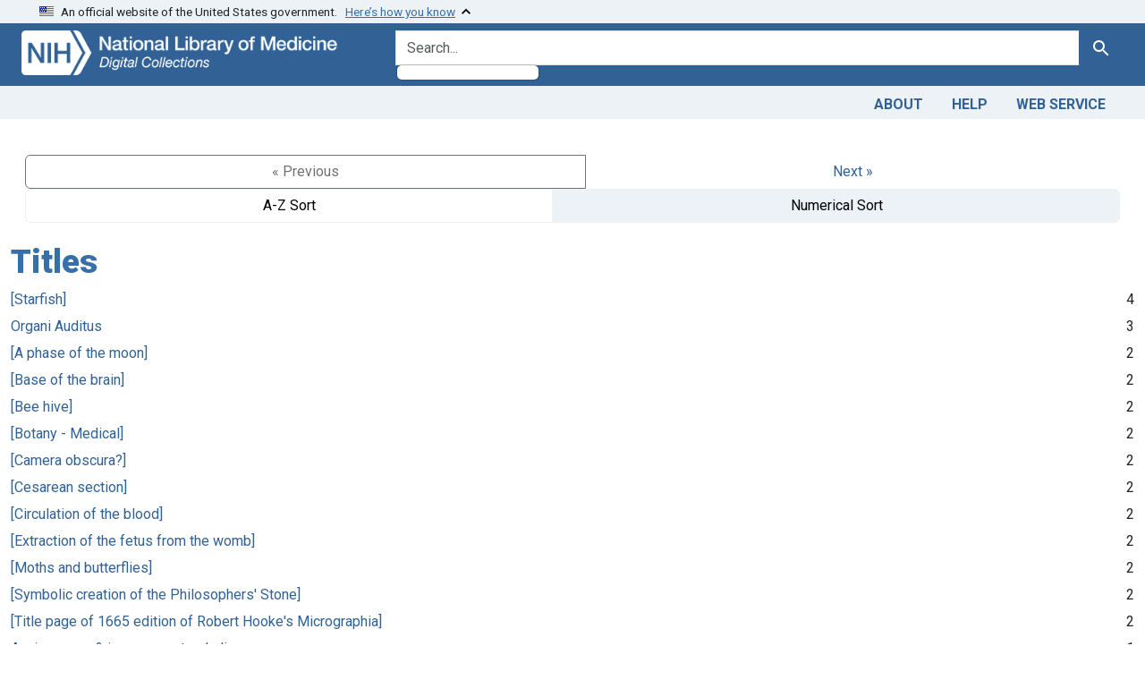

--- FILE ---
content_type: text/html; charset=utf-8
request_url: https://collections.nlm.nih.gov/catalog/facet/drep2.titleMain?f%5Bdrep2.format%5D%5B%5D=Still+image&f%5Bdrep2.isMemberOfCollection%5D%5B%5D=DREPIHM&f%5Bdrep2.subjectGenre%5D%5B%5D=Book+Illustrations&per_page=100&range%5BdrepX.yearStartInt%5D%5Bbegin%5D=1600&range%5BdrepX.yearStartInt%5D%5Bend%5D=1699&sort=score+desc
body_size: 29481
content:

<!DOCTYPE html>
<html class="no-js" lang="en">
  <head>
    <meta charset="utf-8">
    <meta http-equiv="Content-Type" content="text/html; charset=utf-8">
    <meta name="viewport" content="width=device-width, initial-scale=1, shrink-to-fit=no">

    <title>Digital Collections - National Library of Medicine</title>
    <script>
      document.querySelector('html').classList.remove('no-js');
    </script>
    <link href="https://collections.nlm.nih.gov/catalog/opensearch.xml" title="Digital Collections - National Library of Medicine" type="application/opensearchdescription+xml" rel="search" />
    <link rel="icon" type="image/x-icon" href="/assets/favicon-b8c01de62c74f0e46699ba411684c7102e20d583c37508a74752f5a737bd2a5c.ico" />
    <link rel="stylesheet" href="/assets/application-624872d75f01824887c553dc7f60b048da745266d14aa4fd754b4ca320e60de9.css" media="all" data-turbo-track="reload" />
      <script type="importmap" data-turbo-track="reload">{
  "imports": {
    "application": "/assets/application-1c4b701ec375046d9dcd62cbb577df29fd0bcd06fb8f2e5d3da4edef1f0b76e4.js",
    "@hotwired/turbo-rails": "/assets/turbo.min-c85b4c5406dd49df1f63e03a5b07120d39cc3e33bc2448f5e926b80514f9dfc8.js",
    "@hotwired/stimulus": "/assets/stimulus.min-dd364f16ec9504dfb72672295637a1c8838773b01c0b441bd41008124c407894.js",
    "@hotwired/stimulus-loading": "/assets/stimulus-loading-3576ce92b149ad5d6959438c6f291e2426c86df3b874c525b30faad51b0d96b3.js",
    "@github/auto-complete-element": "https://cdn.skypack.dev/@github/auto-complete-element",
    "@popperjs/core": "https://ga.jspm.io/npm:@popperjs/core@2.11.6/dist/umd/popper.min.js",
    "bootstrap": "https://ga.jspm.io/npm:bootstrap@5.2.2/dist/js/bootstrap.js",
    "chart.js": "https://ga.jspm.io/npm:chart.js@4.2.0/dist/chart.js",
    "@kurkle/color": "https://ga.jspm.io/npm:@kurkle/color@0.3.2/dist/color.esm.js",
    "blacklight/bookmark_toggle": "/assets/blacklight/bookmark_toggle-97b6e8357b4b80f49f7978d752d5b6e7e7f728fe9415742ab71b74418d689fad.js",
    "blacklight/button_focus": "/assets/blacklight/button_focus-9e15a08a7a1886d78f54ed5d25655a8a07a535dcdd4de584da5c6c6d47e4188c.js",
    "blacklight/checkbox_submit": "/assets/blacklight/checkbox_submit-7487e8aab30e3b1509ab58ee473b9a886d755332ade14642ecd98b4cff0c72ef.js",
    "blacklight/core": "/assets/blacklight/core-65db34d8f13f026bcc00abf2dc79a6d61c981f588e6e43b8ea002108656b0ae2.js",
    "blacklight": "/assets/blacklight/index-267e64c5525f71bbc998c7dcc67340a3a40ae3464988e067f0a65d7a8f5f58b3.js",
    "blacklight/modal": "/assets/blacklight/modal-68610e6a319400c036afd544e8c05c9d5cf1b64c06ec2f06c0e94e3952366553.js",
    "blacklight/modalForm": "/assets/blacklight/modalForm-02d8c117d37bf34110a491a76d0889980cb960ebfe1c1c2445e9de64e8637fee.js",
    "blacklight/search_context": "/assets/blacklight/search_context-73898e17aacbe00701917cb30c8edf9f3294ca3fa857f99e393bde1000dc4984.js",
    "blacklight-range-limit": "/assets/blacklight-range-limit/index-c720a19fcc320a3b6c8c7d971ec8b00fd470d7478346681356d611777b93f295.js",
    "controllers/application": "/assets/controllers/application-368d98631bccbf2349e0d4f8269afb3fe9625118341966de054759d96ea86c7e.js",
    "controllers/hello_controller": "/assets/controllers/hello_controller-549135e8e7c683a538c3d6d517339ba470fcfb79d62f738a0a089ba41851a554.js",
    "controllers": "/assets/controllers/index-2db729dddcc5b979110e98de4b6720f83f91a123172e87281d5a58410fc43806.js"
  }
}</script>
<link rel="modulepreload" href="/assets/application-1c4b701ec375046d9dcd62cbb577df29fd0bcd06fb8f2e5d3da4edef1f0b76e4.js">
<link rel="modulepreload" href="/assets/turbo.min-c85b4c5406dd49df1f63e03a5b07120d39cc3e33bc2448f5e926b80514f9dfc8.js">
<link rel="modulepreload" href="/assets/stimulus.min-dd364f16ec9504dfb72672295637a1c8838773b01c0b441bd41008124c407894.js">
<link rel="modulepreload" href="/assets/stimulus-loading-3576ce92b149ad5d6959438c6f291e2426c86df3b874c525b30faad51b0d96b3.js">
<link rel="modulepreload" href="https://cdn.skypack.dev/@github/auto-complete-element">
<link rel="modulepreload" href="https://ga.jspm.io/npm:@popperjs/core@2.11.6/dist/umd/popper.min.js">
<link rel="modulepreload" href="https://ga.jspm.io/npm:bootstrap@5.2.2/dist/js/bootstrap.js">
<link rel="modulepreload" href="https://ga.jspm.io/npm:chart.js@4.2.0/dist/chart.js">
<link rel="modulepreload" href="https://ga.jspm.io/npm:@kurkle/color@0.3.2/dist/color.esm.js">
<link rel="modulepreload" href="/assets/blacklight/bookmark_toggle-97b6e8357b4b80f49f7978d752d5b6e7e7f728fe9415742ab71b74418d689fad.js">
<link rel="modulepreload" href="/assets/blacklight/button_focus-9e15a08a7a1886d78f54ed5d25655a8a07a535dcdd4de584da5c6c6d47e4188c.js">
<link rel="modulepreload" href="/assets/blacklight/checkbox_submit-7487e8aab30e3b1509ab58ee473b9a886d755332ade14642ecd98b4cff0c72ef.js">
<link rel="modulepreload" href="/assets/blacklight/core-65db34d8f13f026bcc00abf2dc79a6d61c981f588e6e43b8ea002108656b0ae2.js">
<link rel="modulepreload" href="/assets/blacklight/index-267e64c5525f71bbc998c7dcc67340a3a40ae3464988e067f0a65d7a8f5f58b3.js">
<link rel="modulepreload" href="/assets/blacklight/modal-68610e6a319400c036afd544e8c05c9d5cf1b64c06ec2f06c0e94e3952366553.js">
<link rel="modulepreload" href="/assets/blacklight/modalForm-02d8c117d37bf34110a491a76d0889980cb960ebfe1c1c2445e9de64e8637fee.js">
<link rel="modulepreload" href="/assets/blacklight/search_context-73898e17aacbe00701917cb30c8edf9f3294ca3fa857f99e393bde1000dc4984.js">
<link rel="modulepreload" href="/assets/blacklight-range-limit/index-c720a19fcc320a3b6c8c7d971ec8b00fd470d7478346681356d611777b93f295.js">
<link rel="modulepreload" href="/assets/controllers/application-368d98631bccbf2349e0d4f8269afb3fe9625118341966de054759d96ea86c7e.js">
<link rel="modulepreload" href="/assets/controllers/hello_controller-549135e8e7c683a538c3d6d517339ba470fcfb79d62f738a0a089ba41851a554.js">
<link rel="modulepreload" href="/assets/controllers/index-2db729dddcc5b979110e98de4b6720f83f91a123172e87281d5a58410fc43806.js">
<script type="module">import "application"</script>
    <script src="https://code.jquery.com/jquery-3.7.1.min.js"></script>
    <meta name="csrf-param" content="authenticity_token" />
<meta name="csrf-token" content="Ikvcyq1kcYbKF2kAEg_coryahwWilkpaoyGB45dwS-C8kd-gCbW07OYLBI3dFPAkKPCQ1sAQEfg09WxBmbJqZA" />
    

	<!-- Google Tag Manager -->
	<script>(function(w,d,s,l,i){w[l]=w[l]||[];w[l].push({'gtm.start': new Date().getTime(),event:'gtm.js'});var f=d.getElementsByTagName(s)[0], j=d.createElement(s),dl=l!='dataLayer'?'&l='+l:'';j.async=true;j.src='//www.googletagmanager.com/gtm.js?id='+i+dl;f.parentNode.insertBefore(j,f);})(window,document,'script','dataLayer','GTM-MT6MLL');</script>
	<!-- End Google Tag Manager -->
	
	<!-- json Structured Metadata -->
	
  </head>
  <body class="blacklight-catalog blacklight-catalog-facet">
	<!-- Google Tag Manager -->
	<noscript><iframe src="//www.googletagmanager.com/ns.html?id=GTM-MT6MLL" height="0" width="0" style="display:none;visibility:hidden" title="googletagmanager"></iframe></noscript>
	<!-- End Google Tag Manager -->
    <nav id="skip-link" role="navigation" aria-label="Skip links">
      <a class="element-invisible element-focusable rounded-bottom py-2 px-3" data-turbolinks="false" href="#search_field">Skip to search</a>
      <a class="element-invisible element-focusable rounded-bottom py-2 px-3" data-turbolinks="false" href="#main-container">Skip to main content</a>
      
    </nav>
    <section class="govt-banner">
  <div class="container-fluid bg-secondary">
    <div class="container">
      <div class="accordion" id="uswdsbanner">
        <div class="accordion-item">
          <h2 class="accordion-header mb-0" id="headingOne">
            <button class="accordion-button shadow-none collapsed" type="button" data-bs-toggle="collapse" data-bs-target="#collapseOne" aria-expanded="true" aria-controls="collapseOne">
              <small> An official website of the United States government. &nbsp; <span class="bluelink">Here’s how you know</span></small>
            </button>
          </h2>
          <div id="collapseOne" class="accordion-collapse collapse" aria-labelledby="headingOne" data-bs-parent="#uswdsbanner">
            <div class="accordion-body">
              <div class="row">
                <div class="col-lg-6 col-md-12 col-12">
                  <p>
                    <img src="/icon-dot-gov.svg" class="img-fluid float-start pe-2 pb-4" alt="Govt building">
                    <strong>Official websites use .gov</strong>
                    <br> A <strong>.gov </strong>website belongs to an official government organization in the United States.
                  </p>
                </div>
                <div class="col-lg-6 col-md-12 col-12">
                  <p>
                    <img src="/icon-https.svg" class="img-fluid float-start pe-2 pb-4" alt="Secure accsess">
                    <strong>Secure .gov websites use HTTPS</strong>
                    <br> A <strong>lock ( <span class="icon-lock">
                        <svg xmlns="http://www.w3.org/2000/svg" width="14" height="16" viewBox="0 0 52 64" class="usa-banner__lock-image" role="img" aria-labelledby="banner-lock-title-default banner-lock-description-default" focusable="false">
                          <title id="banner-lock-title-default">Lock</title>
                          <desc id="banner-lock-description-default">A locked padlock</desc>
                          <path fill="#000000" fill-rule="evenodd" d="M26 0c10.493 0 19 8.507 19 19v9h3a4 4 0 0 1 4 4v28a4 4 0 0 1-4 4H4a4 4 0 0 1-4-4V32a4 4 0 0 1 4-4h3v-9C7 8.507 15.507 0 26 0zm0 8c-5.979 0-10.843 4.77-10.996 10.712L15 19v9h22v-9c0-6.075-4.925-11-11-11z" />
                        </svg>
                      </span> ) </strong> or <strong>https://</strong> means you’ve safely connected to the .gov website. Share sensitive information only on official, secure websites.
                  </p>
                </div>
              </div>
            </div>
          </div>
        </div>
      </div>
    </div>
  </div>
</section>

<div class="container-fluid bg-primary">
  <div class="container branding">	
    <div class="row py-2">
      <div class="col-lg-4 col-md-5 mb-1">
        <a href="/" id="anch_0"><img src="/images/digital_collections_white.png" class="img-fluid" alt="NLM Digital Collections"></a>
      </div>
      <div class="col-lg-8 col-md-7 ">
        <form class="search-query-form" action="https://collections.nlm.nih.gov/" accept-charset="UTF-8" method="get">
  <input type="hidden" name="per_page" value="100" autocomplete="off" />
<input type="hidden" name="sort" value="score desc" autocomplete="off" />
<input type="hidden" name="f[drep2.format][]" value="Still image" autocomplete="off" />
<input type="hidden" name="f[drep2.isMemberOfCollection][]" value="DREPIHM" autocomplete="off" />
<input type="hidden" name="f[drep2.subjectGenre][]" value="Book Illustrations" autocomplete="off" />
<input type="hidden" name="range[drepX.yearStartInt][begin]" value="1600" autocomplete="off" />
<input type="hidden" name="range[drepX.yearStartInt][end]" value="1699" autocomplete="off" />
  <div class="input-group">
    

      <input value="all_fields" autocomplete="off" type="hidden" name="search_field" id="search_field" />

    <label class="sr-only visually-hidden" for="q">search for</label>
      <auto-complete src="/catalog/suggest" for="autocomplete-popup" class="search-autocomplete-wrapper">
        <input placeholder="Search..." class="search-q q form-control rounded-left" aria-label="search for" aria-autocomplete="list" aria-controls="autocomplete-popup" type="search" name="q" id="q" />
        <ul id="autocomplete-popup" role="listbox" aria-label="search for"></ul>
      </auto-complete>

    
    <button class="btn btn-primary search-btn" type="submit" id="search"><span class="visually-hidden-sm me-sm-1 submit-search-text">Search</span><span class="blacklight-icons blacklight-icons-"><svg xmlns="http://www.w3.org/2000/svg" fill="currentColor" aria-hidden="true" width="24" height="24" viewBox="0 0 24 24">
  <path fill="none" d="M0 0h24v24H0V0z"/><path d="M15.5 14h-.79l-.28-.27C15.41 12.59 16 11.11 16 9.5 16 5.91 13.09 3 9.5 3S3 5.91 3 9.5 5.91 16 9.5 16c1.61 0 3.09-.59 4.23-1.57l.27.28v.79l5 4.99L20.49 19l-4.99-5zm-6 0C7.01 14 5 11.99 5 9.5S7.01 5 9.5 5 14 7.01 14 9.5 11.99 14 9.5 14z"/>
</svg>
</span></button>
  </div>
</form>

      </div>
    </div>
  </div>
</div>

<div class="container-fluid bg-secondary">
  <div class="container">
	<nav class="navbar navbar-expand navbar-light p-1">
      <ul class="navbar-nav ms-auto">
        <li class="nav-item"><a class="nav-link" href="/about">About</a></li>
        <li class="nav-item"><a class="nav-link" href="/help">Help</a></li>
        <li class="nav-item"><a class="nav-link" href="/web_service">Web Service</a></li>
      </ul>
    </nav>
  </div>  
</div>

    <main id="main-container" class="container mt-4" role="main" aria-label="Main content">
      

      <div class="row">
  <div class="col-md-12">
    <div id="main-flashes">
      <div class="flash_messages">
    
    
    
    
</div>

    </div>
  </div>
</div>


      <div class="row">
            <section class="col-md-12">
      <div data-blacklight-modal="container">
      <div class="facet-pagination top row justify-content-between">
      <div class="prev_next_links btn-group">
  
    <span class="disabled btn">&laquo; Previous</span>


  <a class="btn btn-link" data-blacklight-modal="preserve" rel="next" href="/catalog/facet/drep2.titleMain?f%5Bdrep2.format%5D%5B%5D=Still+image&amp;f%5Bdrep2.isMemberOfCollection%5D%5B%5D=DREPIHM&amp;f%5Bdrep2.subjectGenre%5D%5B%5D=Book+Illustrations&amp;facet.page=2&amp;per_page=100&amp;range%5BdrepX.yearStartInt%5D%5Bbegin%5D=1600&amp;range%5BdrepX.yearStartInt%5D%5Bend%5D=1699&amp;sort=score+desc">Next &raquo;</a></div>

<div class="sort-options btn-group">
    <a class="sort_change az btn btn-outline-secondary" data-blacklight-modal="preserve" href="/catalog/facet/drep2.titleMain?f%5Bdrep2.format%5D%5B%5D=Still+image&amp;f%5Bdrep2.isMemberOfCollection%5D%5B%5D=DREPIHM&amp;f%5Bdrep2.subjectGenre%5D%5B%5D=Book+Illustrations&amp;facet.sort=index&amp;per_page=100&amp;range%5BdrepX.yearStartInt%5D%5Bbegin%5D=1600&amp;range%5BdrepX.yearStartInt%5D%5Bend%5D=1699&amp;sort=score+desc">A-Z Sort</a>
    <span class="active numeric btn btn-outline-secondary">Numerical Sort</span>
</div>


    </div>


  <div class="modal-header">
    
      <h1 class="modal-title">Titles</h1>

    <button type="button" class="blacklight-modal-close btn-close close" data-bl-dismiss="modal" aria-label="Close">
      <span aria-hidden="true" class="visually-hidden">&times;</span>
    </button>
  </div>

  
    <div class="modal-body">
      


  

  <div class="facet-extended-list">
        
    <ul class="facet-values list-unstyled">
      <li><span class="facet-label"><a class="facet-select" rel="nofollow" href="/?f%5Bdrep2.format%5D%5B%5D=Still+image&amp;f%5Bdrep2.isMemberOfCollection%5D%5B%5D=DREPIHM&amp;f%5Bdrep2.subjectGenre%5D%5B%5D=Book+Illustrations&amp;f%5Bdrep2.titleMain%5D%5B%5D=%5BStarfish%5D&amp;per_page=100&amp;range%5BdrepX.yearStartInt%5D%5Bbegin%5D=1600&amp;range%5BdrepX.yearStartInt%5D%5Bend%5D=1699&amp;sort=score+desc">[Starfish]</a></span><span class="facet-count">4</span></li><li><span class="facet-label"><a class="facet-select" rel="nofollow" href="/?f%5Bdrep2.format%5D%5B%5D=Still+image&amp;f%5Bdrep2.isMemberOfCollection%5D%5B%5D=DREPIHM&amp;f%5Bdrep2.subjectGenre%5D%5B%5D=Book+Illustrations&amp;f%5Bdrep2.titleMain%5D%5B%5D=Organi+Auditus&amp;per_page=100&amp;range%5BdrepX.yearStartInt%5D%5Bbegin%5D=1600&amp;range%5BdrepX.yearStartInt%5D%5Bend%5D=1699&amp;sort=score+desc">Organi Auditus</a></span><span class="facet-count">3</span></li><li><span class="facet-label"><a class="facet-select" rel="nofollow" href="/?f%5Bdrep2.format%5D%5B%5D=Still+image&amp;f%5Bdrep2.isMemberOfCollection%5D%5B%5D=DREPIHM&amp;f%5Bdrep2.subjectGenre%5D%5B%5D=Book+Illustrations&amp;f%5Bdrep2.titleMain%5D%5B%5D=%5BA+phase+of+the+moon%5D&amp;per_page=100&amp;range%5BdrepX.yearStartInt%5D%5Bbegin%5D=1600&amp;range%5BdrepX.yearStartInt%5D%5Bend%5D=1699&amp;sort=score+desc">[A phase of the moon]</a></span><span class="facet-count">2</span></li><li><span class="facet-label"><a class="facet-select" rel="nofollow" href="/?f%5Bdrep2.format%5D%5B%5D=Still+image&amp;f%5Bdrep2.isMemberOfCollection%5D%5B%5D=DREPIHM&amp;f%5Bdrep2.subjectGenre%5D%5B%5D=Book+Illustrations&amp;f%5Bdrep2.titleMain%5D%5B%5D=%5BBase+of+the+brain%5D&amp;per_page=100&amp;range%5BdrepX.yearStartInt%5D%5Bbegin%5D=1600&amp;range%5BdrepX.yearStartInt%5D%5Bend%5D=1699&amp;sort=score+desc">[Base of the brain]</a></span><span class="facet-count">2</span></li><li><span class="facet-label"><a class="facet-select" rel="nofollow" href="/?f%5Bdrep2.format%5D%5B%5D=Still+image&amp;f%5Bdrep2.isMemberOfCollection%5D%5B%5D=DREPIHM&amp;f%5Bdrep2.subjectGenre%5D%5B%5D=Book+Illustrations&amp;f%5Bdrep2.titleMain%5D%5B%5D=%5BBee+hive%5D&amp;per_page=100&amp;range%5BdrepX.yearStartInt%5D%5Bbegin%5D=1600&amp;range%5BdrepX.yearStartInt%5D%5Bend%5D=1699&amp;sort=score+desc">[Bee hive]</a></span><span class="facet-count">2</span></li><li><span class="facet-label"><a class="facet-select" rel="nofollow" href="/?f%5Bdrep2.format%5D%5B%5D=Still+image&amp;f%5Bdrep2.isMemberOfCollection%5D%5B%5D=DREPIHM&amp;f%5Bdrep2.subjectGenre%5D%5B%5D=Book+Illustrations&amp;f%5Bdrep2.titleMain%5D%5B%5D=%5BBotany+-+Medical%5D&amp;per_page=100&amp;range%5BdrepX.yearStartInt%5D%5Bbegin%5D=1600&amp;range%5BdrepX.yearStartInt%5D%5Bend%5D=1699&amp;sort=score+desc">[Botany - Medical]</a></span><span class="facet-count">2</span></li><li><span class="facet-label"><a class="facet-select" rel="nofollow" href="/?f%5Bdrep2.format%5D%5B%5D=Still+image&amp;f%5Bdrep2.isMemberOfCollection%5D%5B%5D=DREPIHM&amp;f%5Bdrep2.subjectGenre%5D%5B%5D=Book+Illustrations&amp;f%5Bdrep2.titleMain%5D%5B%5D=%5BCamera+obscura%3F%5D&amp;per_page=100&amp;range%5BdrepX.yearStartInt%5D%5Bbegin%5D=1600&amp;range%5BdrepX.yearStartInt%5D%5Bend%5D=1699&amp;sort=score+desc">[Camera obscura?]</a></span><span class="facet-count">2</span></li><li><span class="facet-label"><a class="facet-select" rel="nofollow" href="/?f%5Bdrep2.format%5D%5B%5D=Still+image&amp;f%5Bdrep2.isMemberOfCollection%5D%5B%5D=DREPIHM&amp;f%5Bdrep2.subjectGenre%5D%5B%5D=Book+Illustrations&amp;f%5Bdrep2.titleMain%5D%5B%5D=%5BCesarean+section%5D&amp;per_page=100&amp;range%5BdrepX.yearStartInt%5D%5Bbegin%5D=1600&amp;range%5BdrepX.yearStartInt%5D%5Bend%5D=1699&amp;sort=score+desc">[Cesarean section]</a></span><span class="facet-count">2</span></li><li><span class="facet-label"><a class="facet-select" rel="nofollow" href="/?f%5Bdrep2.format%5D%5B%5D=Still+image&amp;f%5Bdrep2.isMemberOfCollection%5D%5B%5D=DREPIHM&amp;f%5Bdrep2.subjectGenre%5D%5B%5D=Book+Illustrations&amp;f%5Bdrep2.titleMain%5D%5B%5D=%5BCirculation+of+the+blood%5D&amp;per_page=100&amp;range%5BdrepX.yearStartInt%5D%5Bbegin%5D=1600&amp;range%5BdrepX.yearStartInt%5D%5Bend%5D=1699&amp;sort=score+desc">[Circulation of the blood]</a></span><span class="facet-count">2</span></li><li><span class="facet-label"><a class="facet-select" rel="nofollow" href="/?f%5Bdrep2.format%5D%5B%5D=Still+image&amp;f%5Bdrep2.isMemberOfCollection%5D%5B%5D=DREPIHM&amp;f%5Bdrep2.subjectGenre%5D%5B%5D=Book+Illustrations&amp;f%5Bdrep2.titleMain%5D%5B%5D=%5BExtraction+of+the+fetus+from+the+womb%5D&amp;per_page=100&amp;range%5BdrepX.yearStartInt%5D%5Bbegin%5D=1600&amp;range%5BdrepX.yearStartInt%5D%5Bend%5D=1699&amp;sort=score+desc">[Extraction of the fetus from the womb]</a></span><span class="facet-count">2</span></li><li><span class="facet-label"><a class="facet-select" rel="nofollow" href="/?f%5Bdrep2.format%5D%5B%5D=Still+image&amp;f%5Bdrep2.isMemberOfCollection%5D%5B%5D=DREPIHM&amp;f%5Bdrep2.subjectGenre%5D%5B%5D=Book+Illustrations&amp;f%5Bdrep2.titleMain%5D%5B%5D=%5BMoths+and+butterflies%5D&amp;per_page=100&amp;range%5BdrepX.yearStartInt%5D%5Bbegin%5D=1600&amp;range%5BdrepX.yearStartInt%5D%5Bend%5D=1699&amp;sort=score+desc">[Moths and butterflies]</a></span><span class="facet-count">2</span></li><li><span class="facet-label"><a class="facet-select" rel="nofollow" href="/?f%5Bdrep2.format%5D%5B%5D=Still+image&amp;f%5Bdrep2.isMemberOfCollection%5D%5B%5D=DREPIHM&amp;f%5Bdrep2.subjectGenre%5D%5B%5D=Book+Illustrations&amp;f%5Bdrep2.titleMain%5D%5B%5D=%5BSymbolic+creation+of+the+Philosophers%27+Stone%5D&amp;per_page=100&amp;range%5BdrepX.yearStartInt%5D%5Bbegin%5D=1600&amp;range%5BdrepX.yearStartInt%5D%5Bend%5D=1699&amp;sort=score+desc">[Symbolic creation of the Philosophers&#39; Stone]</a></span><span class="facet-count">2</span></li><li><span class="facet-label"><a class="facet-select" rel="nofollow" href="/?f%5Bdrep2.format%5D%5B%5D=Still+image&amp;f%5Bdrep2.isMemberOfCollection%5D%5B%5D=DREPIHM&amp;f%5Bdrep2.subjectGenre%5D%5B%5D=Book+Illustrations&amp;f%5Bdrep2.titleMain%5D%5B%5D=%5BTitle+page+of+1665+edition+of+Robert+Hooke%27s+Micrographia%5D&amp;per_page=100&amp;range%5BdrepX.yearStartInt%5D%5Bbegin%5D=1600&amp;range%5BdrepX.yearStartInt%5D%5Bend%5D=1699&amp;sort=score+desc">[Title page of 1665 edition of Robert Hooke&#39;s Micrographia]</a></span><span class="facet-count">2</span></li><li><span class="facet-label"><a class="facet-select" rel="nofollow" href="/?f%5Bdrep2.format%5D%5B%5D=Still+image&amp;f%5Bdrep2.isMemberOfCollection%5D%5B%5D=DREPIHM&amp;f%5Bdrep2.subjectGenre%5D%5B%5D=Book+Illustrations&amp;f%5Bdrep2.titleMain%5D%5B%5D=Accipe+ovum+%26+igneo+percute+gladio&amp;per_page=100&amp;range%5BdrepX.yearStartInt%5D%5Bbegin%5D=1600&amp;range%5BdrepX.yearStartInt%5D%5Bend%5D=1699&amp;sort=score+desc">Accipe ovum &amp; igneo percute gladio</a></span><span class="facet-count">1</span></li><li><span class="facet-label"><a class="facet-select" rel="nofollow" href="/?f%5Bdrep2.format%5D%5B%5D=Still+image&amp;f%5Bdrep2.isMemberOfCollection%5D%5B%5D=DREPIHM&amp;f%5Bdrep2.subjectGenre%5D%5B%5D=Book+Illustrations&amp;f%5Bdrep2.titleMain%5D%5B%5D=Astacus+fluviatilis%2C+ablata%CC%82+Superiori+testa%CC%82%2C+apertus%2C+ut+interiora+pateant&amp;per_page=100&amp;range%5BdrepX.yearStartInt%5D%5Bbegin%5D=1600&amp;range%5BdrepX.yearStartInt%5D%5Bend%5D=1699&amp;sort=score+desc">Astacus fluviatilis, ablatâ Superiori testâ, apertus, ut interiora pateant</a></span><span class="facet-count">1</span></li><li><span class="facet-label"><a class="facet-select" rel="nofollow" href="/?f%5Bdrep2.format%5D%5B%5D=Still+image&amp;f%5Bdrep2.isMemberOfCollection%5D%5B%5D=DREPIHM&amp;f%5Bdrep2.subjectGenre%5D%5B%5D=Book+Illustrations&amp;f%5Bdrep2.titleMain%5D%5B%5D=Canis&amp;per_page=100&amp;range%5BdrepX.yearStartInt%5D%5Bbegin%5D=1600&amp;range%5BdrepX.yearStartInt%5D%5Bend%5D=1699&amp;sort=score+desc">Canis</a></span><span class="facet-count">1</span></li><li><span class="facet-label"><a class="facet-select" rel="nofollow" href="/?f%5Bdrep2.format%5D%5B%5D=Still+image&amp;f%5Bdrep2.isMemberOfCollection%5D%5B%5D=DREPIHM&amp;f%5Bdrep2.subjectGenre%5D%5B%5D=Book+Illustrations&amp;f%5Bdrep2.titleMain%5D%5B%5D=Canis+Hispanicus&amp;per_page=100&amp;range%5BdrepX.yearStartInt%5D%5Bbegin%5D=1600&amp;range%5BdrepX.yearStartInt%5D%5Bend%5D=1699&amp;sort=score+desc">Canis Hispanicus</a></span><span class="facet-count">1</span></li><li><span class="facet-label"><a class="facet-select" rel="nofollow" href="/?f%5Bdrep2.format%5D%5B%5D=Still+image&amp;f%5Bdrep2.isMemberOfCollection%5D%5B%5D=DREPIHM&amp;f%5Bdrep2.subjectGenre%5D%5B%5D=Book+Illustrations&amp;f%5Bdrep2.titleMain%5D%5B%5D=Canis+Melitenis&amp;per_page=100&amp;range%5BdrepX.yearStartInt%5D%5Bbegin%5D=1600&amp;range%5BdrepX.yearStartInt%5D%5Bend%5D=1699&amp;sort=score+desc">Canis Melitenis</a></span><span class="facet-count">1</span></li><li><span class="facet-label"><a class="facet-select" rel="nofollow" href="/?f%5Bdrep2.format%5D%5B%5D=Still+image&amp;f%5Bdrep2.isMemberOfCollection%5D%5B%5D=DREPIHM&amp;f%5Bdrep2.subjectGenre%5D%5B%5D=Book+Illustrations&amp;f%5Bdrep2.titleMain%5D%5B%5D=Canis+sagax+ad+aquas&amp;per_page=100&amp;range%5BdrepX.yearStartInt%5D%5Bbegin%5D=1600&amp;range%5BdrepX.yearStartInt%5D%5Bend%5D=1699&amp;sort=score+desc">Canis sagax ad aquas</a></span><span class="facet-count">1</span></li><li><span class="facet-label"><a class="facet-select" rel="nofollow" href="/?f%5Bdrep2.format%5D%5B%5D=Still+image&amp;f%5Bdrep2.isMemberOfCollection%5D%5B%5D=DREPIHM&amp;f%5Bdrep2.subjectGenre%5D%5B%5D=Book+Illustrations&amp;f%5Bdrep2.titleMain%5D%5B%5D=Caudam+oculus%2C+sed+habet+rerum+sapientia+fines&amp;per_page=100&amp;range%5BdrepX.yearStartInt%5D%5Bbegin%5D=1600&amp;range%5BdrepX.yearStartInt%5D%5Bend%5D=1699&amp;sort=score+desc">Caudam oculus, sed habet rerum sapientia fines</a></span><span class="facet-count">1</span></li>
    </ul>

  </div>


    </div>

    <div class="modal-footer">
          <div class="facet-pagination bottom flex-row justify-content-between">
      <div class="prev_next_links btn-group">
  
    <span class="disabled btn">&laquo; Previous</span>


  <a class="btn btn-link" data-blacklight-modal="preserve" rel="next" href="/catalog/facet/drep2.titleMain?f%5Bdrep2.format%5D%5B%5D=Still+image&amp;f%5Bdrep2.isMemberOfCollection%5D%5B%5D=DREPIHM&amp;f%5Bdrep2.subjectGenre%5D%5B%5D=Book+Illustrations&amp;facet.page=2&amp;per_page=100&amp;range%5BdrepX.yearStartInt%5D%5Bbegin%5D=1600&amp;range%5BdrepX.yearStartInt%5D%5Bend%5D=1699&amp;sort=score+desc">Next &raquo;</a></div>

<div class="sort-options btn-group">
    <a class="sort_change az btn btn-outline-secondary" data-blacklight-modal="preserve" href="/catalog/facet/drep2.titleMain?f%5Bdrep2.format%5D%5B%5D=Still+image&amp;f%5Bdrep2.isMemberOfCollection%5D%5B%5D=DREPIHM&amp;f%5Bdrep2.subjectGenre%5D%5B%5D=Book+Illustrations&amp;facet.sort=index&amp;per_page=100&amp;range%5BdrepX.yearStartInt%5D%5Bbegin%5D=1600&amp;range%5BdrepX.yearStartInt%5D%5Bend%5D=1699&amp;sort=score+desc">A-Z Sort</a>
    <span class="active numeric btn btn-outline-secondary">Numerical Sort</span>
</div>


    </div>

    </div>
</div>

    </section>

      </div>
    </main>

    <footer class="footer bg-primary text-white">
<div class="container-fluid">
  <div class="container pt-2">
    <div class="row mt-3">
	  <div class="col-md-3 col-sm-6 col-6">
        <p><a href="https://www.nlm.nih.gov/socialmedia/index.html" class="text-white" id="anch_75">Connect with NLM</a></p>
        <ul class="list-inline social_media">
          <li class="list-inline-item"><a title="External link: please review our privacy policy." href="https://www.facebook.com/nationallibraryofmedicine"><img src="/images/facebook.svg" class="img-fluid bg-secondary" alt="Facebook"></a></li>
          <li class="list-inline-item"><a title="External link: please review our privacy policy." href="https://www.linkedin.com/company/national-library-of-medicine-nlm/"><img src="/images/linkedin.svg" class="img-fluid bg-secondary" alt="LinkedIn"></a></li>
          <li class="list-inline-item"><a title="External link: please review our privacy policy." href="https://x.com/NLM_NIH"><img src="/images/twitter.svg" class="img-fluid bg-secondary" alt="Twitter"></a></li>
          <li class="list-inline-item"><a title="External link: please review our privacy policy." href="https://www.youtube.com/user/NLMNIH"><img src="/images/youtube.svg" class="img-fluid bg-secondary" alt="You Tube"></a></li>
        </ul>
      </div>
      <div class="col-md-3 col-sm-6 col-6">
        <p class="address_footer text-white">National Library of Medicine<br>
        <a href="//www.google.com/maps/place/8600+Rockville+Pike,+Bethesda,+MD+20894/@38.9959508,-77.101021,17z/data=!3m1!4b1!4m5!3m4!1s0x89b7c95e25765ddb:0x19156f88b27635b8!8m2!3d38.9959508!4d-77.0988323" class="text-white" id="anch_77">8600 Rockville Pike <br>Bethesda, MD 20894</a></p>
      </div>	  
      <div class="col-md-3 col-sm-6 col-6">
        <p><a href="//www.nlm.nih.gov/web_policies.html" class="text-white" id="anch_78">Web Policies</a><br>
        <a href="//www.nih.gov/institutes-nih/nih-office-director/office-communications-public-liaison/freedom-information-act-office" class="text-white" id="anch_79">FOIA</a><br>
        <a href="//www.hhs.gov/vulnerability-disclosure-policy/index.html" class="text-white" id="anch_80">HHS Vulnerability Disclosure</a></p>
      </div>
      <div class="col-md-3 col-sm-6 col-6">
        <p><a class="supportLink text-white" href="//support.nlm.nih.gov?from=https://collections.nlm.nih.gov/catalog/facet/drep2.titleMain?f%5Bdrep2.format%5D%5B%5D=Still+image&amp;f%5Bdrep2.isMemberOfCollection%5D%5B%5D=DREPIHM&amp;f%5Bdrep2.subjectGenre%5D%5B%5D=Book+Illustrations&amp;per_page=100&amp;range%5BdrepX.yearStartInt%5D%5Bbegin%5D=1600&amp;range%5BdrepX.yearStartInt%5D%5Bend%5D=1699&amp;sort=score+desc" id="anch_81">NLM Support Center</a> <br>
        <a href="//www.nlm.nih.gov/accessibility.html" class="text-white" id="anch_82">Accessibility</a><br>
        <a href="//www.nlm.nih.gov/careers/careers.html" class="text-white" id="anch_83">Careers</a></p>
      </div>
    </div>
    <div class="row">
      <div class="col-lg-12">
        <p class="mt-2 text-center"> <a class="text-white" href="//www.nlm.nih.gov/" id="anch_84">NLM</a> | <a class="text-white" href="https://www.nih.gov/" id="anch_85">NIH</a> | <a class="text-white" href="https://www.hhs.gov/" id="anch_86">HHS</a> | <a class="text-white" href="https://www.usa.gov/" id="anch_87">USA.gov</a></p>
      </div>
    </div>
  </div>
</div>
</footer>

    <dialog id="blacklight-modal" class="modal" data-turbo="false">
  <div class="modal-dialog modal-lg">
    <div class="modal-content">
    </div>
  </div>
</dialog>

  </body>
</html>


--- FILE ---
content_type: application/javascript
request_url: https://collections.nlm.nih.gov/assets/blacklight/modal-68610e6a319400c036afd544e8c05c9d5cf1b64c06ec2f06c0e94e3952366553.js
body_size: 1970
content:
/*
  The blacklight modal plugin can display some interactions inside a Bootstrap
  modal window, including some multi-page interactions.

  It supports unobtrusive Javascript, where a link or form that would have caused
  a new page load is changed to display it's results inside a modal dialog,
  by this plugin.  The plugin assumes there is a Bootstrap modal div
  on the page with id #blacklight-modal to use as the modal -- the standard Blacklight
  layout provides this.

  To make a link or form have their results display inside a modal, add
  `data-blacklight-modal="trigger"` to the link or form. (Note, form itself not submit input)
  With Rails link_to helper, you'd do that like:

      link_to something, link, data: { blacklight_modal: "trigger" }

  The results of the link href or form submit will be displayed inside
  a modal -- they should include the proper HTML markup for a bootstrap modal's
  contents. Also, you ordinarily won't want the Rails template with wrapping
  navigational elements to be used.  The Rails controller could suppress
  the layout when a JS AJAX request is detected, OR the response
  can include a `<div data-blacklight-modal="container">` -- only the contents
  of the container will be placed inside the modal, the rest of the
  page will be ignored.

  Link or forms inside the modal will ordinarily cause page loads
  when they are triggered. However, if you'd like their results
  to stay within the modal, just add `data-blacklight-modal="preserve"`
  to the link or form.

  Here's an example of what might be returned, demonstrating most of the devices available:

    <div data-blacklight-modal="container">
      <div class="modal-header">
        <button type="button" class="close" data-bl-dismiss="modal" aria-hidden="true">×</button>
        <h3 class="modal-title">Request Placed</h3>
      </div>

      <div class="modal-body">
        <p>Some message</p>
        <%= link_to "This result will still be within modal", some_link, data: { blacklight_modal: "preserve" } %>
      </div>


      <div class="modal-footer">
        <button type="button" class="btn btn-secondary" data-bl-dismiss="modal">Close</button>
      </div>
    </div>


  One additional feature. If the content returned from the AJAX form submission
  can be a turbo-stream that defines some HTML fragementsand where on the page to put them:
  https://turbo.hotwired.dev/handbook/streams
*/
import ModalForm from 'blacklight/modalForm'

const Modal = (() => {
  const modal = {}

  // a Bootstrap modal div that should be already on the page hidden
  modal.modalSelector = '#blacklight-modal';

  // Trigger selectors identify forms or hyperlinks that should open
  // inside a modal dialog.
  modal.triggerLinkSelector  = 'a[data-blacklight-modal~=trigger]';

  // preserve selectors identify forms or hyperlinks that, if activated already
  // inside a modal dialog, should have destinations remain inside the modal -- but
  // won't trigger a modal if not already in one.
  //
  // No need to repeat selectors from trigger selectors, those will already
  // be preserved. MUST be manually prefixed with the modal selector,
  // so they only apply to things inside a modal.
  modal.preserveLinkSelector = modal.modalSelector + ' a[data-blacklight-modal~=preserve]';

  modal.containerSelector    = '[data-blacklight-modal~=container]';

  // Called on fatal failure of ajax load, function returns content
  // to show to user in modal.  Right now called only for network errors.
  modal.onFailure = function (error) {
      console.error('Server error:', this.url, error);

      const contents = `<div class="modal-header">
        <div class="modal-title">There was a problem with your request.</div>
        <button type="button" class="blacklight-modal-close btn-close close" data-bl-dismiss="modal" aria-label="Close">
          <span aria-hidden="true" class="visually-hidden">&times;</span>
        </button>
        </div>
        <div class="modal-body">
          <p>Expected a successful response from the server, but got an error</p>
          <pre>${this.url}\n${error}</pre>
        </div>`

      document.querySelector(`${modal.modalSelector} .modal-content`).innerHTML = contents

      modal.show();
  }

  // Add the passed in contents to the modal and display it.
  modal.receiveAjax = function (contents) {
      const domparser = new DOMParser();
      const dom = domparser.parseFromString(contents, "text/html")
      // If there is a containerSelector on the document, use its children.
      let elements = dom.querySelectorAll(`${modal.containerSelector} > *`)
      if (elements.length == 0) {
        // If the containerSelector wasn't found, use the whole document
        elements = dom.body.childNodes
      }

      document.querySelector(`${modal.modalSelector} .modal-content`).replaceChildren(...elements)

      modal.show();
  };


  modal.modalAjaxLinkClick = function(e) {
    e.preventDefault();
    const href = e.target.getAttribute('href')
    fetch(href)
      .then(response => {
         if (!response.ok) {
           throw new TypeError("Request failed");
         }
         return response.text();
       })
      .then(data => modal.receiveAjax(data))
      .catch(error => modal.onFailure(error))
  };

  modal.setupModal = function() {
    // Register both trigger and preserve selectors in ONE event handler, combining
    // into one selector with a comma, so if something matches BOTH selectors, it
    // still only gets the event handler called once.
    document.addEventListener('click', (e) => {
      if (e.target.closest(`${modal.triggerLinkSelector}, ${modal.preserveLinkSelector}`))
        modal.modalAjaxLinkClick(e)
      else if (e.target.closest('[data-bl-dismiss="modal"]'))
        modal.hide()
    })
  };

  modal.hide = function (el) {
    const dom = document.querySelector(modal.modalSelector)

    if (!dom.open) return
    dom.close()
  }

  modal.show = function(el) {
    const dom = document.querySelector(modal.modalSelector)

    if (dom.open) return
    dom.showModal()
  }

  modal.setupModal()

  return modal;
})()

export default Modal;
